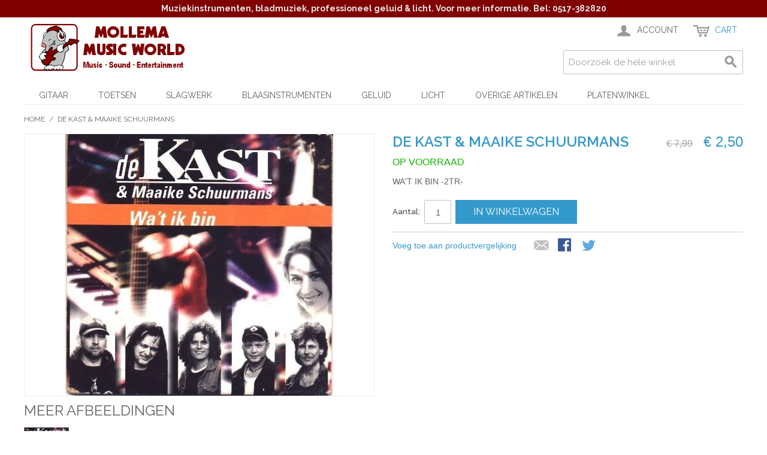

--- FILE ---
content_type: text/html; charset=UTF-8
request_url: https://www.musicmol.nl/de-kast-maaike-schuurma-wa-t-ik-bin-2tr.html
body_size: 11957
content:

<!DOCTYPE html>

<!--[if lt IE 7 ]> <html lang="nl" id="top" class="no-js ie6"> <![endif]-->
<!--[if IE 7 ]>    <html lang="nl" id="top" class="no-js ie7"> <![endif]-->
<!--[if IE 8 ]>    <html lang="nl" id="top" class="no-js ie8"> <![endif]-->
<!--[if IE 9 ]>    <html lang="nl" id="top" class="no-js ie9"> <![endif]-->
<!--[if (gt IE 9)|!(IE)]><!--> <html lang="nl" id="top" class="no-js"> <!--<![endif]-->

<head>
<meta http-equiv="Content-Type" content="text/html; charset=utf-8" />
<title>DE KAST &amp; MAAIKE SCHUURMANS - WA'T IK BIN -2TR-</title>
<meta name="description" content="DE KAST &amp; MAAIKE SCHUURMANS - WA'T IK BIN -2TR- cd single, pop, fries, frysk - 8716597020070" />
<meta name="keywords" content="DE KAST, &amp;, MAAIKE, SCHUURMANS, WA'T IK BIN -2TR, cd single, pop, fries, frysk, 8716597020070" />
<meta name="robots" content="INDEX,FOLLOW" />
<link rel="icon" href="https://www.musicmol.nl/media/favicon/default/favicon.ico" type="image/x-icon" />
<link rel="shortcut icon" href="https://www.musicmol.nl/media/favicon/default/favicon.ico" type="image/x-icon" />
<!--[if lt IE 7]>
<script type="text/javascript">
//<![CDATA[
    var BLANK_URL = 'https://www.musicmol.nl/js/blank.html';
    var BLANK_IMG = 'https://www.musicmol.nl/js/spacer.gif';
//]]>
</script>
<![endif]-->
<link rel="stylesheet" type="text/css" href="https://www.musicmol.nl/js/calendar/calendar-win2k-1.css" />
<script type="text/javascript" src="https://www.musicmol.nl/js/prototype/prototype.js"></script>
<script type="text/javascript" src="https://www.musicmol.nl/js/lib/jquery/jquery-1.12.0.min.js"></script>
<script type="text/javascript" src="https://www.musicmol.nl/js/lib/jquery/noconflict.js"></script>
<script type="text/javascript" src="https://www.musicmol.nl/js/lib/ccard.js"></script>
<script type="text/javascript" src="https://www.musicmol.nl/js/prototype/validation.js"></script>
<script type="text/javascript" src="https://www.musicmol.nl/js/scriptaculous/builder.js"></script>
<script type="text/javascript" src="https://www.musicmol.nl/js/scriptaculous/effects.js"></script>
<script type="text/javascript" src="https://www.musicmol.nl/js/scriptaculous/dragdrop.js"></script>
<script type="text/javascript" src="https://www.musicmol.nl/js/scriptaculous/controls.js"></script>
<script type="text/javascript" src="https://www.musicmol.nl/js/scriptaculous/slider.js"></script>
<script type="text/javascript" src="https://www.musicmol.nl/js/varien/js.js"></script>
<script type="text/javascript" src="https://www.musicmol.nl/js/varien/form.js"></script>
<script type="text/javascript" src="https://www.musicmol.nl/js/mage/translate.js"></script>
<script type="text/javascript" src="https://www.musicmol.nl/js/mage/cookies.js"></script>
<script type="text/javascript" src="https://www.musicmol.nl/js/varien/product.js"></script>
<script type="text/javascript" src="https://www.musicmol.nl/js/varien/configurable.js"></script>
<script type="text/javascript" src="https://www.musicmol.nl/js/calendar/calendar.js"></script>
<script type="text/javascript" src="https://www.musicmol.nl/js/calendar/calendar-setup.js"></script>
<script type="text/javascript" src="https://www.musicmol.nl/skin/frontend/rwd/default/js/lib/modernizr.custom.min.js"></script>
<script type="text/javascript" src="https://www.musicmol.nl/skin/frontend/rwd/default/js/lib/selectivizr.js"></script>
<script type="text/javascript" src="https://www.musicmol.nl/skin/frontend/rwd/default/js/lib/matchMedia.js"></script>
<script type="text/javascript" src="https://www.musicmol.nl/skin/frontend/rwd/default/js/lib/matchMedia.addListener.js"></script>
<script type="text/javascript" src="https://www.musicmol.nl/skin/frontend/rwd/default/js/lib/enquire.js"></script>
<script type="text/javascript" src="https://www.musicmol.nl/skin/frontend/rwd/default/js/app.js"></script>
<script type="text/javascript" src="https://www.musicmol.nl/skin/frontend/rwd/default/js/lib/jquery.cycle2.min.js"></script>
<script type="text/javascript" src="https://www.musicmol.nl/skin/frontend/rwd/default/js/lib/jquery.cycle2.swipe.min.js"></script>
<script type="text/javascript" src="https://www.musicmol.nl/skin/frontend/rwd/default/js/slideshow.js"></script>
<script type="text/javascript" src="https://www.musicmol.nl/skin/frontend/rwd/default/js/lib/imagesloaded.js"></script>
<script type="text/javascript" src="https://www.musicmol.nl/skin/frontend/rwd/default/js/minicart.js"></script>
<script type="text/javascript" src="https://www.musicmol.nl/skin/frontend/rwd/default/js/lib/elevatezoom/jquery.elevateZoom-3.0.8.min.js"></script>
<link rel="stylesheet" href="//fonts.googleapis.com/css?family=Raleway:300,400,500,700,600" />
<link rel="canonical" href="https://www.musicmol.nl/de-kast-maaike-schuurma-wa-t-ik-bin-2tr.html" />
<!--[if  (lte IE 8) & (!IEMobile)]>
<link rel="stylesheet" type="text/css" href="https://www.musicmol.nl/skin/frontend/rwd-mmw/rwd-musicmol/css/styles-ie8.css" media="all" />
<link rel="stylesheet" type="text/css" href="https://www.musicmol.nl/skin/frontend/rwd-mmw/rwd-musicmol/css/madisonisland-ie8.css" media="all" />
<![endif]-->
<!--[if (gte IE 9) | (IEMobile)]><!-->
<link rel="stylesheet" type="text/css" href="https://www.musicmol.nl/skin/frontend/rwd-mmw/rwd-musicmol/css/styles.css" media="all" />
<link rel="stylesheet" type="text/css" href="https://www.musicmol.nl/skin/frontend/rwd-mmw/rwd-musicmol/css/madisonisland.css" media="all" />
<!--<![endif]-->

<script type="text/javascript">
//<![CDATA[
Mage.Cookies.path     = '/';
Mage.Cookies.domain   = '.www.musicmol.nl';
//]]>
</script>
<meta name="viewport" content="initial-scale=1.0, width=device-width" />

<script type="text/javascript">
//<![CDATA[
optionalZipCountries = [];
//]]>
</script>
            <!-- BEGIN GOOGLE ANALYTICS CODE -->
        <script type="text/javascript">
        //<![CDATA[
            var _gaq = _gaq || [];
            
_gaq.push(['_setAccount', 'UA-22331884-1']);

_gaq.push(['_trackPageview']);
            
            (function() {
                var ga = document.createElement('script'); ga.type = 'text/javascript'; ga.async = true;
                ga.src = ('https:' == document.location.protocol ? 'https://ssl' : 'http://www') + '.google-analytics.com/ga.js';
                var s = document.getElementsByTagName('script')[0]; s.parentNode.insertBefore(ga, s);
            })();

        //]]>
        </script>
        <!-- END GOOGLE ANALYTICS CODE -->
    <script type="text/javascript">//<![CDATA[
        var Translator = new Translate({"HTML tags are not allowed":"HTML-code is niet toegestaand","Please select an option.":"Selecteer a.u.b. een optie.","This is a required field.":"Dit is een verplicht veld.","Please enter a valid number in this field.":"Voer a.u.b. een geldig getal in dit veld in.","The value is not within the specified range.":"De waarde is niet beschikbaar.","Please use numbers only in this field. Please avoid spaces or other characters such as dots or commas.":"Gebruik a.u.b. alleen getallen in dit veld, vermijd spaties of andere tekens zoals punten en komma's","Please use letters only (a-z or A-Z) in this field.":"Gebruik uitsluitend letters  (a-z en A-Z) in dit veld.","Please use only letters (a-z), numbers (0-9) or underscore(_) in this field, first character should be a letter.":"Gebruik uitsluitend letters (a-z en A-Z) in dit veld. Gebruik geen spaties of andere tekens. Het eerste teken moet een letter zijn.","Please use only letters (a-z or A-Z) or numbers (0-9) only in this field. No spaces or other characters are allowed.":"Gebruik uitsluitend letters (a-z en A-Z) in dit veld. Gebruik geen spaties of andere tekens.","Please use only letters (a-z or A-Z) or numbers (0-9) or spaces and # only in this field.":"Gebruik uitsluitend letters (a-z en A-Z) in dit veld. Gebruik geen spaties of andere tekens.","Please enter a valid phone number. For example (123) 456-7890 or 123-456-7890.":"Geef a.u.b. een geldig telefoonnummer op. Bijvoorbeeld (123) 456-7889 of 123-456-7890","Please enter a valid fax number. For example (123) 456-7890 or 123-456-7890.":"Geef a.u.b. een geldig faxnummer op. Bijvoorbeeld (123) 456-7889 of 123-456-7890","Please enter a valid date.":"Geef a.u.b. een geldige datum op.","The From Date value should be less than or equal to the To Date value.":"De Datum vanaf\" moet eerder zijn dan de \"Datum tot\".\"","Please enter a valid email address. For example johndoe@domain.com.":"Geef a.u.b. een geldig e-mailadres op. Bijvoorbeeld: iemand@domein.nl.","Please use only visible characters and spaces.":"Gebruik uitsluitend letters (a-z en A-Z) in dit veld. Gebruik geen spaties of andere tekens.","Please enter 7 or more characters. Password should contain both numeric and alphabetic characters.":"Voer a.u.b. zes of meer tekens in . Wachtwoorden moeten zowel numerieke en alfanumerieke tekens bevatten.","Please make sure your passwords match.":"Zorg dat de wachtwoorden overeenkomen.","Please enter a valid URL. Protocol is required (http:\/\/, https:\/\/ or ftp:\/\/)":"Geef een geldige URL op. Protocol is vereist (http:\/\/, https:\/\/ or ftp:\/\/)","Please enter a valid URL. For example http:\/\/www.example.com or www.example.com":"Voer a.u.b. een geldige URL in. Bijvoorbeeld http:\/\/www.voorbeeld.com of www.voorbeeld.com.","Please enter a valid XML-identifier. For example something_1, block5, id-4.":"Voer a.u.b. een geldige XML-identifier in. Bijvoorbeeld something_1, block5, id-4.","Please enter a valid social security number. For example 123-45-6789.":"Geef a.u.b. een geldig Burger Service Nummer op. Bijvoorbeeld 123-45-6789.","Please enter a valid zip code. For example 90602 or 90602-1234.":"Voer een geldige postcode in a.u.b. Bijvoorbeeld: 2900 of 6621BK","Please enter a valid zip code.":"Geef een geldige postcode op.","Please use this date format: dd\/mm\/yyyy. For example 17\/03\/2006 for the 17th of March, 2006.":"Gebruik dd\/mm\/jjjj als datum-formaat. Bijvoorbeeld 17\/03\/2006 voor 17 maart 2006.","Please enter a valid $ amount. For example $100.00.":"Voer een geldig \u20ac bedrag op. Bijvoorbeeld: \u20ac100,00.","Please select one of the above options.":"Selecteer a.u.b. \u00e9\u00e9n van de hierboven genoemde opties.","Please select one of the options.":"Selecteer a.u.b. \u00e9\u00e9n van de opties.","Please select State\/Province.":"Selecteer a.u.b. een provincie.","Please enter a number greater than 0 in this field.":"Voer in dit veld a.u.b. een getal groter dan 0 in.","Please enter a number 0 or greater in this field.":"Voer in dit veld a.u.b. een getal gelijk aan of groter dan 0 in.","Please enter a valid credit card number.":"Geef a.u.b. een geldig creditcard-nummer op.","Credit card number does not match credit card type.":"Kaartnummer niet geldig voor creditcard-maatschappij.","Card type does not match credit card number.":"Kaartnummer niet herkend door creditcard-maatschappij\/","Incorrect credit card expiration date.":"Onjuiste vervaldatum van creditcard.","Please enter a valid credit card verification number.":"Geef a.u.b. een geldig creditcard-nummer op.","Please use only letters (a-z or A-Z), numbers (0-9) or underscore(_) in this field, first character should be a letter.":"Gebruik uitsluitend letters (a-z en A-Z), cijfers (0-9) of underscores (_) in dit veld, eerste letter moet een een letter zijn.","Please input a valid CSS-length. For example 100px or 77pt or 20em or .5ex or 50%.":"Voer een geldige CSS-lengte in. Bijvoorbeeld 100px, 77pt of 50%.","Text length does not satisfy specified text range.":"Tekstlengte komt niet overeen met de gespecificeerde lengte.","Please enter a number lower than 100.":"Voer in dit veld a.u.b. een getal lager dan 100 in.","Please select a file":"Selecteer een bestand","Please enter issue number or start date for switch\/solo card type.":"Voer een geldig nummer of een geldige startdatum in voor het switch\/solo kaarttype.","Please wait, loading...":"Bezig met laden... Een ogenblikje a.u.b.","This date is a required value.":"Datum is een verplicht veld.","Please enter a valid day (1-%d).":"Geef a.u.b. een geldige dag op (1-%d).","Please enter a valid month (1-12).":"Geef a.u.b. een geldige maand op (1-12).","Please enter a valid year (1900-%d).":"Geef a.u.b. een geldig jaar op (1900-%d).","Please enter a valid full date":"Geef a.u.b. een geldige volledige datum op.","Please enter a valid date between %s and %s":"Geef a.u.b. een geldige datum op tussen %s en %s.","Please enter a valid date equal to or greater than %s":"Geef a.u.b. een geldige datum op groter of gelijk aan %s","Please enter a valid date less than or equal to %s":"Geef a.u.b. een geldige datum op gelijk aan of kleiner dan %s","Complete":"Voltooid","Add Products":"Producten toevoegen","Please choose to register or to checkout as a guest":"Kies a.u.b. met met of zonder account wilt afrekenen.","Your order cannot be completed at this time as there is no shipping methods available for it. Please make necessary changes in your shipping address.":"Uw bestelling kan niet worden afgerond omdat er geen verzendmethodes voor beschikbaar zijn. Breng de nodige wijzingen aan in uw afleveradres a.u.b.","Please specify shipping method.":"Specificeer a.u.b. de verzendmethode.","Your order cannot be completed at this time as there is no payment methods available for it.":"Uw bestelling kan niet worden afgerond omdat er geen betaalmethodes voor beschikbaar zijn.","Please specify payment method.":"Specificeer a.u.b. de betaalmethode.","Add to Cart":"In winkelwagen","In Stock":"Op voorraad","Out of Stock":"Niet op voorraad"});
        //]]></script><meta name="google-site-verification" content="pTG_kO2gQLgU5BWCUsNQYeMvcP7eeFFO7AvoLv0OgBE" />

<script>
  (function(i,s,o,g,r,a,m){i['GoogleAnalyticsObject']=r;i[r]=i[r]||function(){
  (i[r].q=i[r].q||[]).push(arguments)},i[r].l=1*new Date();a=s.createElement(o),
  m=s.getElementsByTagName(o)[0];a.async=1;a.src=g;m.parentNode.insertBefore(a,m)
  })(window,document,'script','//www.google-analytics.com/analytics.js','ga');

  ga('create', 'UA-22331884-1', 'auto');
  ga('send', 'pageview');

</script>

<meta name="googlebot" content="NOODP, NOYDIR" /></head>
<body class=" catalog-product-view catalog-product-view product-de-kast-maaike-schuurma-wa-t-ik-bin-2tr">
<div class="wrapper">
        <noscript>
        <div class="global-site-notice noscript">
            <div class="notice-inner">
                <p>
                    <strong>JavaScript lijkt te zijn uitgeschakeld in uw browser.</strong><br />
                    U moet JavaScript geactiveerd hebben om de volledige functionaliteit van deze website te kunnen benutten.                </p>
            </div>
        </div>
    </noscript>
    <div class="page">
        
<div class="header-language-background">
    <div class="header-language-container">
        <div class="store-language-container">
                    </div>

        
        <p class="welcome-msg"><div style="text-align:center"><strong>Muziekinstrumenten, bladmuziek, professioneel geluid & licht. Voor meer informatie. Bel: 0517-382820</strong></div> </p>
    </div>
</div>

<header id="header" class="page-header">
    <div class="page-header-container">
        <a class="logo" href="https://www.musicmol.nl/">
            <img src="https://www.musicmol.nl/skin/frontend/rwd-mmw/rwd-musicmol/images/mollogo.png" alt="Mollema Music World" class="large" />
            <img src="https://www.musicmol.nl/skin/frontend/rwd-mmw/rwd-musicmol/images/logo.png" alt="Mollema Music World" class="small" />
        </a>

                <div class="store-language-container"></div>

        <!-- Skip Links -->

        <div class="skip-links">
            <a href="#header-nav" class="skip-link skip-nav">
                <span class="icon"></span>
                <span class="label">Menu</span>
            </a>

            <a href="#header-search" class="skip-link skip-search">
                <span class="icon"></span>
                <span class="label">Zoeken</span>
            </a>

            <div class="account-cart-wrapper">
                <a href="https://www.musicmol.nl/customer/account/" data-target-element="#header-account" class="skip-link skip-account">
                    <span class="icon"></span>
                    <span class="label">Account</span>
                </a>

                <!-- Cart -->

                <div class="header-minicart">
                    

<a href="https://www.musicmol.nl/checkout/cart/" data-target-element="#header-cart" class="skip-link skip-cart  no-count">
    <span class="icon"></span>
    <span class="label">Cart</span>
    <span class="count">0</span>
</a>

<div id="header-cart" class="block block-cart skip-content">
    
<div id="minicart-error-message" class="minicart-message"></div>
<div id="minicart-success-message" class="minicart-message"></div>

<div class="minicart-wrapper">

    <p class="block-subtitle">
        Recent toegevoegd        <a class="close skip-link-close" href="#" title="Sluiten">&times;</a>
    </p>

                    <p class="empty">U heeft geen producten in uw winkelwagen.</p>

    </div>
</div>
                </div>
            </div>


        </div>

        <!-- Navigation -->

        <div id="header-nav" class="skip-content">
            
    <nav id="nav">
        <ol class="nav-primary">
            <li  class="level0 nav-1 first parent"><a href="https://www.musicmol.nl/gitaar.html" class="level0 has-children">Gitaar</a><ul class="level0"><li  class="level1 nav-1-1 first parent"><a href="https://www.musicmol.nl/gitaar/elektrische-gitaar.html" class="level1 has-children">Elektrische gitaar</a><ul class="level1"><li  class="level2 nav-1-1-1 first"><a href="https://www.musicmol.nl/gitaar/elektrische-gitaar/elektrische-gitaren.html" class="level2 ">Elektrische gitaren</a></li><li  class="level2 nav-1-1-2"><a href="https://www.musicmol.nl/gitaar/elektrische-gitaar/linkshandige-elektrische-gitaren.html" class="level2 ">Linkshandige elektrische gitaren</a></li><li  class="level2 nav-1-1-3"><a href="https://www.musicmol.nl/gitaar/elektrische-gitaar/elektrische-gitaar-versterkers.html" class="level2 ">Elektrische gitaarversterkers</a></li><li  class="level2 nav-1-1-4 last"><a href="https://www.musicmol.nl/gitaar/elektrische-gitaar/gitaar-effecten.html" class="level2 ">Gitaar effecten</a></li></ul></li><li  class="level1 nav-1-2 parent"><a href="https://www.musicmol.nl/gitaar/akoestische-gitaren.html" class="level1 has-children">Akoestische gitaar</a><ul class="level1"><li  class="level2 nav-1-2-1 first"><a href="https://www.musicmol.nl/gitaar/akoestische-gitaren/folk-western-gitaar.html" class="level2 ">Folk / western gitaren</a></li><li  class="level2 nav-1-2-2"><a href="https://www.musicmol.nl/gitaar/akoestische-gitaren/spaans-klassiek-gitaar.html" class="level2 ">Spaanse / klassieke gitaren</a></li><li  class="level2 nav-1-2-3"><a href="https://www.musicmol.nl/gitaar/akoestische-gitaren/linkshandige-akoestiche-gitaren.html" class="level2 ">Linkshandige akoestiche gitaren</a></li><li  class="level2 nav-1-2-4 last"><a href="https://www.musicmol.nl/gitaar/akoestische-gitaren/akoestische-gitaar-versterkers.html" class="level2 ">Akoestische gitaarversterkers</a></li></ul></li><li  class="level1 nav-1-3 parent"><a href="https://www.musicmol.nl/gitaar/basgitaar.html" class="level1 has-children">Basgitaar</a><ul class="level1"><li  class="level2 nav-1-3-1 first"><a href="https://www.musicmol.nl/gitaar/basgitaar/basgitaar.html" class="level2 ">Basgitaren</a></li><li  class="level2 nav-1-3-2"><a href="https://www.musicmol.nl/gitaar/basgitaar/akoestische-basgitaren.html" class="level2 ">Akoestische basgitaren</a></li><li  class="level2 nav-1-3-3"><a href="https://www.musicmol.nl/gitaar/basgitaar/linkshandige-basgitaren.html" class="level2 ">Linkshandige basgitaren</a></li><li  class="level2 nav-1-3-4"><a href="https://www.musicmol.nl/gitaar/basgitaar/basgitaar-versterkers.html" class="level2 ">Basgitaarversterkers</a></li><li  class="level2 nav-1-3-5 last"><a href="https://www.musicmol.nl/gitaar/basgitaar/basgitaar-effecten.html" class="level2 ">Basgitaar effecten</a></li></ul></li><li  class="level1 nav-1-4"><a href="https://www.musicmol.nl/gitaar/ukeleles.html" class="level1 ">Ukeleles</a></li><li  class="level1 nav-1-5 parent"><a href="https://www.musicmol.nl/gitaar/gitaar-accessoires-onderdelen.html" class="level1 has-children">Accessoires &amp; onderdelen</a><ul class="level1"><li  class="level2 nav-1-5-1 first"><a href="https://www.musicmol.nl/gitaar/gitaar-accessoires-onderdelen/snaren.html" class="level2 ">Snaren</a></li><li  class="level2 nav-1-5-2"><a href="https://www.musicmol.nl/gitaar/gitaar-accessoires-onderdelen/tassen-koffers.html" class="level2 ">Tassen / koffers</a></li><li  class="level2 nav-1-5-3"><a href="https://www.musicmol.nl/gitaar/gitaar-accessoires-onderdelen/gitaar-onderdelen.html" class="level2 ">Gitaar onderdelen</a></li><li  class="level2 nav-1-5-4"><a href="https://www.musicmol.nl/gitaar/gitaar-accessoires-onderdelen/gitaar-accessoires.html" class="level2 ">Gitaar accessoires</a></li><li  class="level2 nav-1-5-5 last"><a href="https://www.musicmol.nl/gitaar/gitaar-accessoires-onderdelen/versterker-onderdelen.html" class="level2 ">Versterker onderdelen</a></li></ul></li><li  class="level1 nav-1-6"><a href="https://www.musicmol.nl/gitaar/snaarinstrumenten-overig.html" class="level1 ">Snaarinstrumenten overig</a></li><li  class="level1 nav-1-7 last"><a href="https://www.musicmol.nl/gitaar/strijkinstrumenten.html" class="level1 ">Strijkinstrumenten</a></li></ul></li><li  class="level0 nav-2 parent"><a href="https://www.musicmol.nl/toetsen.html" class="level0 has-children">Toetsen</a><ul class="level0"><li  class="level1 nav-2-1 first"><a href="https://www.musicmol.nl/toetsen/keyboards.html" class="level1 ">Keyboards</a></li><li  class="level1 nav-2-2"><a href="https://www.musicmol.nl/toetsen/pianos.html" class="level1 ">Piano's</a></li><li  class="level1 nav-2-3"><a href="https://www.musicmol.nl/toetsen/synthesizers.html" class="level1 ">Synthesizers</a></li><li  class="level1 nav-2-4"><a href="https://www.musicmol.nl/toetsen/accordeons.html" class="level1 ">Accordeons</a></li><li  class="level1 nav-2-5"><a href="https://www.musicmol.nl/toetsen/keyboard-versterkers.html" class="level1 ">Keyboard versterkers</a></li><li  class="level1 nav-2-6 last"><a href="https://www.musicmol.nl/toetsen/toetsen-accessoires.html" class="level1 ">Toetsen accessoires</a></li></ul></li><li  class="level0 nav-3 parent"><a href="https://www.musicmol.nl/slagwerk.html" class="level0 has-children">Slagwerk</a><ul class="level0"><li  class="level1 nav-3-1 first"><a href="https://www.musicmol.nl/slagwerk/drumsets.html" class="level1 ">Drumsets</a></li><li  class="level1 nav-3-2"><a href="https://www.musicmol.nl/slagwerk/electronische-drumsets.html" class="level1 ">Electronische drumsets</a></li><li  class="level1 nav-3-3 parent"><a href="https://www.musicmol.nl/slagwerk/percussie.html" class="level1 has-children">Percussie</a><ul class="level1"><li  class="level2 nav-3-3-1 first"><a href="https://www.musicmol.nl/slagwerk/percussie/djembes.html" class="level2 ">Djembés</a></li><li  class="level2 nav-3-3-2"><a href="https://www.musicmol.nl/slagwerk/percussie/bongo-s-en-conga-s.html" class="level2 ">Bongo's en conga's</a></li><li  class="level2 nav-3-3-3"><a href="https://www.musicmol.nl/slagwerk/percussie/shakers-en-tamboerijnen.html" class="level2 ">Shakers en tamboerijnen</a></li><li  class="level2 nav-3-3-4 last"><a href="https://www.musicmol.nl/slagwerk/percussie/overige-percussie.html" class="level2 ">Overige percussie</a></li></ul></li><li  class="level1 nav-3-4"><a href="https://www.musicmol.nl/slagwerk/bekkens.html" class="level1 ">Bekkens</a></li><li  class="level1 nav-3-5 last parent"><a href="https://www.musicmol.nl/slagwerk/drums-accessoires-hardware.html" class="level1 has-children">Hardware / Accessoires</a><ul class="level1"><li  class="level2 nav-3-5-1 first"><a href="https://www.musicmol.nl/slagwerk/drums-accessoires-hardware/drumstokken.html" class="level2 ">Stokken</a></li><li  class="level2 nav-3-5-2"><a href="https://www.musicmol.nl/slagwerk/drums-accessoires-hardware/drumvellen.html" class="level2 ">Vellen</a></li><li  class="level2 nav-3-5-3"><a href="https://www.musicmol.nl/slagwerk/drums-accessoires-hardware/drumhardware.html" class="level2 ">Hardware</a></li><li  class="level2 nav-3-5-4 last"><a href="https://www.musicmol.nl/slagwerk/drums-accessoires-hardware/overige-drum-accessoires.html" class="level2 ">Overige drum accessoires</a></li></ul></li></ul></li><li  class="level0 nav-4 parent"><a href="https://www.musicmol.nl/blaasinstrumenten.html" class="level0 has-children">Blaasinstrumenten</a><ul class="level0"><li  class="level1 nav-4-1 first parent"><a href="https://www.musicmol.nl/blaasinstrumenten/mondharmonicas.html" class="level1 has-children">Mondharmonica's</a><ul class="level1"><li  class="level2 nav-4-1-1 first"><a href="https://www.musicmol.nl/blaasinstrumenten/mondharmonicas/bluesharp.html" class="level2 ">Blues mondharmonica's</a></li><li  class="level2 nav-4-1-2 last"><a href="https://www.musicmol.nl/blaasinstrumenten/mondharmonicas/mondharmonica-overig.html" class="level2 ">Overige mondhamonica's</a></li></ul></li><li  class="level1 nav-4-2"><a href="https://www.musicmol.nl/blaasinstrumenten/blokfluit-tinwhistle.html" class="level1 ">Blokfluit / tinwhistle</a></li><li  class="level1 nav-4-3"><a href="https://www.musicmol.nl/blaasinstrumenten/overige-blaasinstrumenten.html" class="level1 ">Overige blaasinstrumenten</a></li><li  class="level1 nav-4-4 last"><a href="https://www.musicmol.nl/blaasinstrumenten/blaasinstrumenten-accessoires.html" class="level1 ">Blazen accessoires</a></li></ul></li><li  class="level0 nav-5 parent"><a href="https://www.musicmol.nl/geluid.html" class="level0 has-children">Geluid</a><ul class="level0"><li  class="level1 nav-5-1 first parent"><a href="https://www.musicmol.nl/geluid/live-geluid.html" class="level1 has-children">Live geluid</a><ul class="level1"><li  class="level2 nav-5-1-1 first"><a href="https://www.musicmol.nl/geluid/live-geluid/speakers.html" class="level2 ">Speakers</a></li><li  class="level2 nav-5-1-2"><a href="https://www.musicmol.nl/geluid/live-geluid/versterkers.html" class="level2 ">Versterkers</a></li><li  class="level2 nav-5-1-3 last"><a href="https://www.musicmol.nl/geluid/live-geluid/geluid-sets.html" class="level2 ">Geluid sets</a></li></ul></li><li  class="level1 nav-5-2 parent"><a href="https://www.musicmol.nl/geluid/opname-recording.html" class="level1 has-children">Opname</a><ul class="level1"><li  class="level2 nav-5-2-1 first"><a href="https://www.musicmol.nl/geluid/opname-recording/audio-midi-interface-s-effecten.html" class="level2 ">Audio/midi interface's &amp; effecten</a></li><li  class="level2 nav-5-2-2"><a href="https://www.musicmol.nl/geluid/opname-recording/monitors.html" class="level2 ">Monitors</a></li><li  class="level2 nav-5-2-3 last"><a href="https://www.musicmol.nl/geluid/opname-recording/recorders-en-overig.html" class="level2 ">Recorders en overig</a></li></ul></li><li  class="level1 nav-5-3"><a href="https://www.musicmol.nl/geluid/hoofdtelefoons.html" class="level1 ">Hoofdtelefoons</a></li><li  class="level1 nav-5-4"><a href="https://www.musicmol.nl/geluid/mengpanelen.html" class="level1 ">Mengpanelen</a></li><li  class="level1 nav-5-5 parent"><a href="https://www.musicmol.nl/geluid/geluid-accessoires.html" class="level1 has-children">Geluid accessoires</a><ul class="level1"><li  class="level2 nav-5-5-1 first"><a href="https://www.musicmol.nl/geluid/geluid-accessoires/kabels.html" class="level2 ">Kabels </a></li><li  class="level2 nav-5-5-2"><a href="https://www.musicmol.nl/geluid/geluid-accessoires/mollema-music-world-pluggen-en-stekkers-voor-audio.html" class="level2 ">Pluggen</a></li><li  class="level2 nav-5-5-3 last"><a href="https://www.musicmol.nl/geluid/geluid-accessoires/overige-geluid-accessoires.html" class="level2 ">Overige geluid accessoires</a></li></ul></li><li  class="level1 nav-5-6"><a href="https://www.musicmol.nl/geluid/microfoons.html" class="level1 ">microfoons</a></li><li  class="level1 nav-5-7 last"><a href="https://www.musicmol.nl/geluid/dj-gear-producer.html" class="level1 ">Dj gear &amp; Producer</a></li></ul></li><li  class="level0 nav-6 parent"><a href="https://www.musicmol.nl/licht.html" class="level0 has-children">Licht</a><ul class="level0"><li  class="level1 nav-6-1 first"><a href="https://www.musicmol.nl/licht/licht-effecten.html" class="level1 ">Licht effecten</a></li><li  class="level1 nav-6-2"><a href="https://www.musicmol.nl/licht/party-en-podium-verlichting.html" class="level1 ">Party &amp; podium verlichting</a></li><li  class="level1 nav-6-3"><a href="https://www.musicmol.nl/licht/rookmachines.html" class="level1 ">Rookmachines</a></li><li  class="level1 nav-6-4 last"><a href="https://www.musicmol.nl/licht/licht-accessoires.html" class="level1 ">Licht accessoires</a></li></ul></li><li  class="level0 nav-7 parent"><a href="https://www.musicmol.nl/overige-artikelen.html" class="level0 has-children">Overige artikelen</a><ul class="level0"><li  class="level1 nav-7-1 first"><a href="https://www.musicmol.nl/overige-artikelen/bladmuziek.html" class="level1 ">Bladmuziek</a></li><li  class="level1 nav-7-2"><a href="https://www.musicmol.nl/overige-artikelen/lessenaars-en-accessoires.html" class="level1 ">Lessenaars en accessoires</a></li><li  class="level1 nav-7-3"><a href="https://www.musicmol.nl/overige-artikelen/metronomen-en-stemapparaten.html" class="level1 ">Metronomen en stemapparaten</a></li><li  class="level1 nav-7-4"><a href="https://www.musicmol.nl/overige-artikelen/textiel-kados-diversen.html" class="level1 ">Textiel, kado's, diversen</a></li><li  class="level1 nav-7-5 parent"><a href="https://www.musicmol.nl/overige-artikelen/energie-verlichting.html" class="level1 has-children">Energie &amp; verlichting</a><ul class="level1"><li  class="level2 nav-7-5-1 first"><a href="https://www.musicmol.nl/overige-artikelen/energie-verlichting/batterijen-accu-s.html" class="level2 ">Batterijen &amp; accu's</a></li><li  class="level2 nav-7-5-2"><a href="https://www.musicmol.nl/overige-artikelen/energie-verlichting/netdapters-laders.html" class="level2 ">Netdapters &amp; laders</a></li><li  class="level2 nav-7-5-3"><a href="https://www.musicmol.nl/overige-artikelen/energie-verlichting/lampen-armaturen.html" class="level2 ">Lampen &amp; armaturen</a></li><li  class="level2 nav-7-5-4 last"><a href="https://www.musicmol.nl/overige-artikelen/energie-verlichting/electra-kabels.html" class="level2 ">Electra &amp; kabels</a></li></ul></li><li  class="level1 nav-7-6"><a href="https://www.musicmol.nl/overige-artikelen/huis-hobby.html" class="level1 ">Huis &amp; hobby</a></li><li  class="level1 nav-7-7"><a href="https://www.musicmol.nl/overige-artikelen/service-onderdelen.html" class="level1 ">Service onderdelen</a></li><li  class="level1 nav-7-8 parent"><a href="https://www.musicmol.nl/overige-artikelen/computer.html" class="level1 has-children">Computer</a><ul class="level1"><li  class="level2 nav-7-8-1 first"><a href="https://www.musicmol.nl/overige-artikelen/computer/computer-muziek-multimedia.html" class="level2 ">Muziek / multimedia</a></li><li  class="level2 nav-7-8-2"><a href="https://www.musicmol.nl/overige-artikelen/computer/software.html" class="level2 ">Software</a></li><li  class="level2 nav-7-8-3"><a href="https://www.musicmol.nl/overige-artikelen/computer/pc-notebook-monitor.html" class="level2 ">Pc, notebook, monitor</a></li><li  class="level2 nav-7-8-4"><a href="https://www.musicmol.nl/overige-artikelen/computer/muis-webcam-en-geheugen.html" class="level2 ">Muis, webcam en geheugen</a></li><li  class="level2 nav-7-8-5"><a href="https://www.musicmol.nl/overige-artikelen/computer/lege-media-cdr-dvdr-enz.html" class="level2 ">Lege media dvd-r, enz.</a></li><li  class="level2 nav-7-8-6"><a href="https://www.musicmol.nl/overige-artikelen/computer/inkt-papier-accessoires.html" class="level2 ">Inkt / papier</a></li><li  class="level2 nav-7-8-7"><a href="https://www.musicmol.nl/overige-artikelen/computer/pc-kabels-pluggen.html" class="level2 ">PC-kabels &amp; pluggen</a></li><li  class="level2 nav-7-8-8"><a href="https://www.musicmol.nl/overige-artikelen/computer/pc-accessoires.html" class="level2 ">PC accessoires</a></li><li  class="level2 nav-7-8-9 last"><a href="https://www.musicmol.nl/overige-artikelen/computer/pc-componenten.html" class="level2 ">PC componenten</a></li></ul></li><li  class="level1 nav-7-9 last"><a href="https://www.musicmol.nl/overige-artikelen/tweedehands-muziekinstrumenten-apparatuur-en-accessoires.html" class="level1 ">Tweedehands muziek</a></li></ul></li><li  class="level0 nav-8 last parent"><a href="https://www.musicmol.nl/platenwinkel.html" class="level0 has-children">Platenwinkel</a><ul class="level0"><li  class="level1 nav-8-1 first parent"><a href="https://www.musicmol.nl/platenwinkel/vinyl-langspeelplaten-singles.html" class="level1 has-children">Vinyl</a><ul class="level1"><li  class="level2 nav-8-1-1 first"><a href="https://www.musicmol.nl/platenwinkel/vinyl-langspeelplaten-singles/lp.html" class="level2 ">Lp</a></li><li  class="level2 nav-8-1-2 last"><a href="https://www.musicmol.nl/platenwinkel/vinyl-langspeelplaten-singles/12.html" class="level2 ">12&quot; &amp; 7&quot;</a></li></ul></li><li  class="level1 nav-8-2 parent"><a href="https://www.musicmol.nl/platenwinkel/cd-sacd-single.html" class="level1 has-children">CD</a><ul class="level1"><li  class="level2 nav-8-2-1 first"><a href="https://www.musicmol.nl/platenwinkel/cd-sacd-single/cd-album.html" class="level2 ">Cd album</a></li><li  class="level2 nav-8-2-2"><a href="https://www.musicmol.nl/platenwinkel/cd-sacd-single/laurika-rauch-cd-dvd-bladmuziek.html" class="level2 ">Laurika Rauch</a></li><li  class="level2 nav-8-2-3"><a href="https://www.musicmol.nl/platenwinkel/cd-sacd-single/sacd-super-audio.html" class="level2 ">SACD Super audio</a></li><li  class="level2 nav-8-2-4 last"><a href="https://www.musicmol.nl/platenwinkel/cd-sacd-single/cd-single.html" class="level2 ">Cd single</a></li></ul></li><li  class="level1 nav-8-3 parent"><a href="https://www.musicmol.nl/platenwinkel/apparatuur-accessoires.html" class="level1 has-children">Apparatuur &amp; Accessoires</a><ul class="level1"><li  class="level2 nav-8-3-1 first"><a href="https://www.musicmol.nl/platenwinkel/apparatuur-accessoires/audio-hifi.html" class="level2 ">Audio &amp; Hifi</a></li><li  class="level2 nav-8-3-2"><a href="https://www.musicmol.nl/platenwinkel/apparatuur-accessoires/audio-onderdelen.html" class="level2 ">Audio onderdelen</a></li><li  class="level2 nav-8-3-3 last"><a href="https://www.musicmol.nl/platenwinkel/apparatuur-accessoires/accessoires.html" class="level2 ">Accessoires</a></li></ul></li><li  class="level1 nav-8-4 parent"><a href="https://www.musicmol.nl/platenwinkel/gebruikt-tweedehands.html" class="level1 has-children">Gebruikt - tweedehands</a><ul class="level1"><li  class="level2 nav-8-4-1 first"><a href="https://www.musicmol.nl/platenwinkel/gebruikt-tweedehands/vinyl-tweedehands.html" class="level2 ">Vinyl tweedehands</a></li><li  class="level2 nav-8-4-2"><a href="https://www.musicmol.nl/platenwinkel/gebruikt-tweedehands/vinyl-single-tweedehands.html" class="level2 ">7&quot; tweedehands</a></li><li  class="level2 nav-8-4-3"><a href="https://www.musicmol.nl/platenwinkel/gebruikt-tweedehands/maxi-single-tweedehands.html" class="level2 ">12&quot; tweedehands</a></li><li  class="level2 nav-8-4-4"><a href="https://www.musicmol.nl/platenwinkel/gebruikt-tweedehands/cd-tweedehands.html" class="level2 ">Cd tweedehands</a></li><li  class="level2 nav-8-4-5"><a href="https://www.musicmol.nl/platenwinkel/gebruikt-tweedehands/dvd-tweedehands.html" class="level2 ">Dvd tweedehands</a></li><li  class="level2 nav-8-4-6"><a href="https://www.musicmol.nl/platenwinkel/gebruikt-tweedehands/super-audio-cd-tweedehands.html" class="level2 ">SACD tweedehands</a></li><li  class="level2 nav-8-4-7"><a href="https://www.musicmol.nl/platenwinkel/gebruikt-tweedehands/blu-ray-tweedehands.html" class="level2 ">Blu-ray tweedehands</a></li><li  class="level2 nav-8-4-8 last"><a href="https://www.musicmol.nl/platenwinkel/gebruikt-tweedehands/audio-tweedehands.html" class="level2 ">Audio tweedehands</a></li></ul></li><li  class="level1 nav-8-5 parent"><a href="https://www.musicmol.nl/platenwinkel/dvd-blu-ray.html" class="level1 has-children">Dvd &amp; Blu-ray</a><ul class="level1"><li  class="level2 nav-8-5-1 first"><a href="https://www.musicmol.nl/platenwinkel/dvd-blu-ray/dvd.html" class="level2 ">Dvd</a></li><li  class="level2 nav-8-5-2"><a href="https://www.musicmol.nl/platenwinkel/dvd-blu-ray/blu-ray.html" class="level2 ">Blu-ray</a></li><li  class="level2 nav-8-5-3 last"><a href="https://www.musicmol.nl/platenwinkel/dvd-blu-ray/blu-ray-3d.html" class="level2 ">Blu-ray 3D</a></li></ul></li><li  class="level1 nav-8-6 last parent"><a href="https://www.musicmol.nl/platenwinkel/diversen-acties.html" class="level1 has-children">Diversen &amp; acties</a><ul class="level1"><li  class="level2 nav-8-6-1 first"><a href="https://www.musicmol.nl/platenwinkel/diversen-acties/record-store-day-bij-mollema-music-world.html" class="level2 ">Record Store Day</a></li><li  class="level2 nav-8-6-2"><a href="https://www.musicmol.nl/platenwinkel/diversen-acties/black-friday-vinyl.html" class="level2 ">Black Friday vinyl</a></li><li  class="level2 nav-8-6-3"><a href="https://www.musicmol.nl/platenwinkel/diversen-acties/aangenaam-klassiek-actie-bij-mollema-music-world.html" class="level2 ">Aangenaam klassiek</a></li><li  class="level2 nav-8-6-4"><a href="https://www.musicmol.nl/platenwinkel/diversen-acties/friese-vinyl-club-in-franeker.html" class="level2 ">Friese vinyl club</a></li><li  class="level2 nav-8-6-5"><a href="https://www.musicmol.nl/platenwinkel/diversen-acties/t-shirts.html" class="level2 ">T-shirts</a></li><li  class="level2 nav-8-6-6"><a href="https://www.musicmol.nl/platenwinkel/diversen-acties/sieraden-textiel.html" class="level2 ">Sieraden &amp; Textiel</a></li><li  class="level2 nav-8-6-7"><a href="https://www.musicmol.nl/platenwinkel/diversen-acties/merchandise.html" class="level2 ">Merchandise</a></li><li  class="level2 nav-8-6-8"><a href="https://www.musicmol.nl/platenwinkel/diversen-acties/muziek-cassette.html" class="level2 ">MC Muziekcassette</a></li><li  class="level2 nav-8-6-9 last"><a href="https://www.musicmol.nl/platenwinkel/diversen-acties/boeken.html" class="level2 ">Boeken</a></li></ul></li></ul></li>        </ol>
    </nav>
        </div>

        <!-- Search -->

        <div id="header-search" class="skip-content">
            
<form id="search_mini_form" action="https://www.musicmol.nl/catalogsearch/result/" method="get">
    <div class="input-box">
        <label for="search">Zoek:</label>
        <input id="search" type="search" name="q" value="" class="input-text required-entry" maxlength="25" placeholder="Doorzoek de hele winkel" />
        <button type="submit" title="Zoeken" class="button search-button"><span><span>Zoeken</span></span></button>
    </div>

    <div id="search_autocomplete" class="search-autocomplete"></div>
    <script type="text/javascript">
    //<![CDATA[
        var searchForm = new Varien.searchForm('search_mini_form', 'search', '');
        searchForm.initAutocomplete('https://www.musicmol.nl/catalogsearch/ajax/suggest/', 'search_autocomplete');
    //]]>
    </script>
</form>
        </div>

        <!-- Account -->

        <div id="header-account" class="skip-content">
            <div class="links">
        <ul>
                                    <li class="first" ><a href="https://www.musicmol.nl/customer/account/" title="Mijn account" >Mijn account</a></li>
                                                                                                <li ><a href="https://www.musicmol.nl/checkout/cart/" title="Winkelwagen" class="top-link-cart">Winkelwagen</a></li>
                                                <li ><a href="https://www.musicmol.nl/checkout/" title="Afrekenen" class="top-link-checkout">Afrekenen</a></li>
                                                <li ><a href="https://www.musicmol.nl/customer/account/create/" title="Registreren" >Registreren</a></li>
                                                <li class=" last" ><a href="https://www.musicmol.nl/customer/account/login/referer/aHR0cHM6Ly93d3cubXVzaWNtb2wubmwvZGUta2FzdC1tYWFpa2Utc2NodXVybWEtd2EtdC1pay1iaW4tMnRyLmh0bWw_X19fU0lEPVU,/" title="Inloggen" >Inloggen</a></li>
                        </ul>
</div>
        </div>
    </div>
</header>


        <div class="main-container col1-layout">
            <div class="main">
                <div class="breadcrumbs">
    <ul>
                    <li class="home">
                            <a href="https://www.musicmol.nl/" title="Ga naar Home">Home</a>
                                        <span>/ </span>
                        </li>
                    <li class="product">
                            <strong>DE KAST &amp; MAAIKE SCHUURMANS</strong>
                                    </li>
            </ul>
</div>
                <div class="col-main">
                                        <script type="text/javascript">
    var optionsPrice = new Product.OptionsPrice([]);
</script>
<div id="messages_product_view"></div>
<div class="product-view">
    <div class="product-essential">
        <form action="https://www.musicmol.nl/checkout/cart/add/uenc/aHR0cHM6Ly93d3cubXVzaWNtb2wubmwvZGUta2FzdC1tYWFpa2Utc2NodXVybWEtd2EtdC1pay1iaW4tMnRyLmh0bWw_X19fU0lEPVU,/product/2037/form_key/8EX2LMZpQXYJICZx/" method="post" id="product_addtocart_form">
            <input name="form_key" type="hidden" value="8EX2LMZpQXYJICZx" />
            <div class="no-display">
                <input type="hidden" name="product" value="2037" />
                <input type="hidden" name="related_product" id="related-products-field" value="" />
            </div>

            <div class="product-img-box">
                <div class="product-name">
                    <h1>DE KAST &amp; MAAIKE SCHUURMANS</h1>
                </div>
                <div class="product-image product-image-zoom">
    <div class="product-image-gallery">
        <img id="image-main"
             class="gallery-image visible"
             src="https://www.musicmol.nl/media/catalog/product/cache/1/image/9df78eab33525d08d6e5fb8d27136e95/I/0/I01181675.jpg"
             alt="DE KAST &amp; MAAIKE SCHUURMANS - WA'T IK BIN -2TR- cd single"
             title="DE KAST &amp; MAAIKE SCHUURMANS - WA'T IK BIN -2TR- cd single" />

                                <img id="image-0"
                 class="gallery-image"
                 src="https://www.musicmol.nl/media/catalog/product/cache/1/image/1800x/040ec09b1e35df139433887a97daa66f/I/0/I01181675.jpg"
                 data-zoom-image="https://www.musicmol.nl/media/catalog/product/cache/1/image/1800x/040ec09b1e35df139433887a97daa66f/I/0/I01181675.jpg" />
                        </div>
</div>

<div class="more-views">
    <h2>Meer afbeeldingen</h2>
    <ul class="product-image-thumbs">
                    <li>
            <a class="thumb-link" href="#" title="DE KAST &amp; MAAIKE SCHUURMANS - WA'T IK BIN -2TR- cd single" data-image-index="0">
                <img src="https://www.musicmol.nl/media/catalog/product/cache/1/thumbnail/75x/9df78eab33525d08d6e5fb8d27136e95/I/0/I01181675.jpg"
                     width="75" height="75" alt="DE KAST &amp; MAAIKE SCHUURMANS - WA'T IK BIN -2TR- cd single" />
            </a>
        </li>
                </ul>
</div>

            </div>

            <div class="product-shop">
                <div class="product-name">
                    <span class="h1">DE KAST &amp; MAAIKE SCHUURMANS</span>
                </div>

                <div class="price-info">
                    

                        
    <div class="price-box">
                                            
                    <p class="old-price">
                <span class="price-label">Normale prijs:</span>
                <span class="price" id="old-price-2037">
                    € 7,99                </span>
            </p>

                            <p class="special-price">
                    <span class="price-label">Special Price</span>
                <span class="price" id="product-price-2037">
                    € 2,50                </span>
                </p>
                    
    
        </div>

                                        
                </div>

                <div class="extra-info">
                                                    <p class="availability in-stock">
            <span class="label">Beschikbaarheid:</span>
            <span class="value">Op voorraad</span>
        </p>
                    </div>

                
                                    <div class="short-description">
                        <div class="std">WA'T IK BIN -2TR-</div>
                    </div>
                



                
                
            </div>

            <div class="add-to-cart-wrapper">
                
                
                                    <div class="add-to-box">
                                                        <div class="add-to-cart">
                <div class="qty-wrapper">
            <label for="qty">Aantal:</label>
            <input type="text" pattern="\d*(\.\d+)?" name="qty" id="qty" maxlength="12" value="1" title="Aantal" class="input-text qty" />
        </div>
                <div class="add-to-cart-buttons">
            <button type="button" title="In winkelwagen" class="button btn-cart" onclick="productAddToCartForm.submit(this)"><span><span>In winkelwagen</span></span></button>
                    </div>
    </div>
                                                            <span class="or">OF</span>
                                                                            

<ul class="add-to-links">
    <li><span class="separator">|</span> <a href="https://www.musicmol.nl/catalog/product_compare/add/product/2037/uenc/aHR0cHM6Ly93d3cubXVzaWNtb2wubmwvZGUta2FzdC1tYWFpa2Utc2NodXVybWEtd2EtdC1pay1iaW4tMnRyLmh0bWw,/form_key/8EX2LMZpQXYJICZx/" class="link-compare">Voeg toe aan productvergelijking</a></li>

</ul>

                        

<ul class="sharing-links">
            <li><a href="https://www.musicmol.nl/sendfriend/product/send/id/2037/" class="link-email-friend" title="E-mail naar een vriend">E-mail naar een vriend</a></li>
    
                    <li>
                <a href="http://www.facebook.com/sharer.php?s=100&p[url]=https%3A%2F%2Fwww.musicmol.nl%2Fde-kast-maaike-schuurma-wa-t-ik-bin-2tr.html%3F___SID%3DU&p[images][0]=https%3A%2F%2Fwww.musicmol.nl%2Fmedia%2Fcatalog%2Fproduct%2Fcache%2F1%2Fimage%2F9df78eab33525d08d6e5fb8d27136e95%2FI%2F0%2FI01181675.jpg&p[title]=DE+KAST+%26amp%3B+MAAIKE+SCHUURMANS&p[summary]=WA%27T+IK+BIN+-2TR-" target="_blank" title="Share on Facebook" class="link-facebook">
            Share Facebook        </a>
    </li>
    <li>
        <a href="http://twitter.com/home?status=DE+KAST+%26amp%3B+MAAIKE+SCHUURMANS+https%3A%2F%2Fwww.musicmol.nl%2Fde-kast-maaike-schuurma-wa-t-ik-bin-2tr.html%3F___SID%3DU" target="_blank" title="Share on Twitter" class="link-twitter">Share on Twitter</a>
    </li>
</ul>

                    </div>
                                                </div>

            
            <div class="clearer"></div>
                    </form>
        <script type="text/javascript">
        //<![CDATA[
            var productAddToCartForm = new VarienForm('product_addtocart_form');
            productAddToCartForm.submit = function(button, url) {
                if (this.validator.validate()) {
                    var form = this.form;
                    var oldUrl = form.action;

                    if (url) {
                       form.action = url;
                    }
                    var e = null;
                    try {
                        this.form.submit();
                    } catch (e) {
                    }
                    this.form.action = oldUrl;
                    if (e) {
                        throw e;
                    }

                    if (button && button != 'undefined') {
                        button.disabled = true;
                    }
                }
            }.bind(productAddToCartForm);

            productAddToCartForm.submitLight = function(button, url){
                if(this.validator) {
                    var nv = Validation.methods;
                    delete Validation.methods['required-entry'];
                    delete Validation.methods['validate-one-required'];
                    delete Validation.methods['validate-one-required-by-name'];
                    // Remove custom datetime validators
                    for (var methodName in Validation.methods) {
                        if (methodName.match(/^validate-datetime-.*/i)) {
                            delete Validation.methods[methodName];
                        }
                    }

                    if (this.validator.validate()) {
                        if (url) {
                            this.form.action = url;
                        }
                        this.form.submit();
                    }
                    Object.extend(Validation.methods, nv);
                }
            }.bind(productAddToCartForm);
        //]]>
        </script>
    </div>

    <div class="product-collateral toggle-content tabs">
                    <dl id="collateral-tabs" class="collateral-tabs">
                                    <dt class="tab"><span>Beschrijving</span></dt>
                    <dd class="tab-container">
                        <div class="tab-content">    <h2>Details</h2>
    <div class="std">
        <h3>DE KAST &amp; MAAIKE SCHUURMANS - WA'T IK BIN -2TR-</h3>    </div>
</div>
                    </dd>
                                    <dt class="tab"><span>Extra informatie</span></dt>
                    <dd class="tab-container">
                        <div class="tab-content">    <h2>Extra informatie</h2>
    <table class="data-table" id="product-attribute-specs-table">
        <col width="25%" />
        <col />
        <tbody>
                    <tr>
                <th class="label">Soort artikel</th>
                <td class="data">WA'T IK BIN -2TR-</td>
            </tr>
                    <tr>
                <th class="label">Artikelnummer</th>
                <td class="data">01181675</td>
            </tr>
                    <tr>
                <th class="label">Inhoudsopgave</th>
                <td class="data">01.&nbsp;Wa't Ik Bin<br>02.&nbsp;Wa't Ik Bin (film Versie)<br></td>
            </tr>
                    <tr>
                <th class="label">Datum invoer</th>
                <td class="data">05/10/2000</td>
            </tr>
                    <tr>
                <th class="label">Artikelgroep</th>
                <td class="data">CD5</td>
            </tr>
                </tbody>
    </table>
    <script type="text/javascript">decorateTable('product-attribute-specs-table')</script>
</div>
                    </dd>
                                    <dt class="tab"><span>Beoordelen</span></dt>
                    <dd class="tab-container">
                        <div class="tab-content">
<div class="box-collateral box-reviews" id="customer-reviews">
                <p class="no-rating"><a href="https://www.musicmol.nl/review/product/list/id/2037/#review-form">Schrijf de eerste review over dit product</a></p>
        </div>
</div>
                    </dd>
                            </dl>
            </div>

            <div class="box-collateral box-tags">
    <h2>Eigen tags</h2>
            <form id="addTagForm" action="https://www.musicmol.nl/tag/index/save/product/2037/uenc/aHR0cHM6Ly93d3cubXVzaWNtb2wubmwvZGUta2FzdC1tYWFpa2Utc2NodXVybWEtd2EtdC1pay1iaW4tMnRyLmh0bWw,/" method="get">
        <div class="form-add">
            <label for="productTagName">Uw tags toevoegen</label>
            <div class="input-box">
                <input type="text" class="input-text required-entry" name="productTagName" id="productTagName" />
            </div>
            <button type="button" title="Tags toevoegen" class="button" onclick="submitTagForm()">
                <span>
                    <span>Tags toevoegen</span>
                </span>
            </button>
        </div>
    </form>
    <p class="note">Gebruik spaties om tags te scheiden. Gebruik enkele aanhalingstekens (‘) voor woordgroepen.</p>
    <script type="text/javascript">
    //<![CDATA[
        var addTagFormJs = new VarienForm('addTagForm');
        function submitTagForm(){
            if(addTagFormJs.validator.validate()) {
                addTagFormJs.form.submit();
            }
        }
    //]]>
    </script>
</div>

</div>

<script type="text/javascript">
    var lifetime = 3600;
    var expireAt = Mage.Cookies.expires;
    if (lifetime > 0) {
        expireAt = new Date();
        expireAt.setTime(expireAt.getTime() + lifetime * 1000);
    }
    Mage.Cookies.set('external_no_cache', 1, expireAt);
</script>
                </div>
            </div>
        </div>
                <div class="footer-container">
    <div class="footer">
        <div class="links">
<div class="block-title"><strong><span>Bedrijf</span></strong></div>
<ul>
<li><a href="https://www.musicmol.nl/Informatie-over-Mollema-Music-World/">Over ons</a></li>
<li><a href="https://www.musicmol.nl/contacts/">Mail ons</a></li>
<li><a href="https://www.musicmol.nl/openingstijden/">Openingstijden</a></li>
<li><a href="https://www.musicmol.nl/klantenservice/">Klantenservice</a></li>
<li><a href="https://www.musicmol.nl/vacatures/">Vacatures</a></li>
<li><a href="https://www.musicmol.nl/privacy-policy-cookie-restriction-mode/">Privacy Beleid</a></li>
</ul>
</div><div class="links">
        <div class="block-title"><strong><span>Quick Links</span></strong></div>
        <ul>
                                    <li class="first" ><a href="https://www.musicmol.nl/catalog/seo_sitemap/category/" title="Sitemap" >Sitemap</a></li>
                                                <li ><a href="https://www.musicmol.nl/catalogsearch/term/popular/" title="Zoektermen" >Zoektermen</a></li>
                                                <li class=" last" ><a href="https://www.musicmol.nl/catalogsearch/advanced/" title="Geavanceerd zoeken" >Geavanceerd zoeken</a></li>
                        </ul>
</div>
<div class="links">
        <div class="block-title"><strong><span>Account</span></strong></div>
        <ul>
                                    <li class="first" ><a href="https://www.musicmol.nl/customer/account/" title="Mijn account" >Mijn account</a></li>
                                                <li class=" last" ><a href="https://www.musicmol.nl/sales/guest/form/" title="Bestellingen en Retouren" >Bestellingen en Retouren</a></li>
                        </ul>
</div>
<div class="links">
<div class="block-title"><strong><span>Volg ons via</span></strong></div>
<table border="0">
<tbody>
<tr>
<td><a href="http://www.facebook.com/musicmol" title="Bezoek ons op facebook" target="_blank"><img alt="Bezoek onze facebook pagina." src="https://www.musicmol.nl/media//facebook.gif" title="Bezoek onze facebook pagina." /></a></td>
<td><a href="http://twitter.com/#!/musicmol" title="Volg ons op Twitter" target="_blank"><img alt="Volg ons op twitter" src="https://www.musicmol.nl/media//twitter.gif" title="Volg ons op twitter" /></a></td>
</tr>
</tbody>
</table>
<p><a href="http://www.stervandeelfsteden.nl/" title="Franeker de ster van de elf steden" target="_blank"><img alt="Franeker de ster van de elf steden" src="https://www.musicmol.nl/media//ster-vd-11-steden.gif" title="Franeker de ster van de elf steden" /></a></p>
<br />
<div class="block-title"><strong><span>Contact</span></strong></div>
Mollema Music World<br />Voorstraat 11<br />8801 KZ Franeker<br /><br />Telefoon: 0517-382820<br /><br />E-mail: info@musicmol.nl</div>        <address class="copyright">&copy; 2005 - <script type="text/javascript">
 var theDate=new Date()
 document.write(theDate.getFullYear())
 </script> Mollema Music World. All Rights Reserved.</address>
    </div>
</div>
                

    </div>
</div>
</body>
</html>

